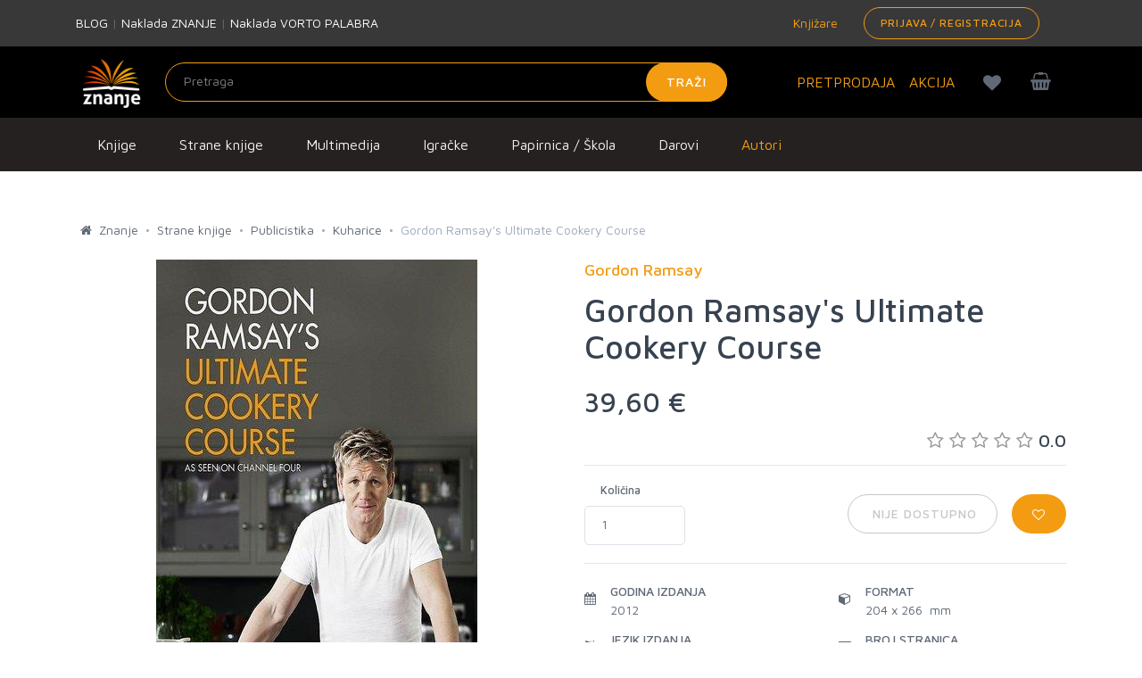

--- FILE ---
content_type: text/html; charset=utf-8
request_url: https://www.google.com/recaptcha/api2/anchor?ar=1&k=6LdUT3ooAAAAAFGUkWvjIv4imTFf82-Hrm0xfgj1&co=aHR0cHM6Ly96bmFuamUuaHI6NDQz&hl=en&v=N67nZn4AqZkNcbeMu4prBgzg&size=invisible&sa=submit&anchor-ms=20000&execute-ms=30000&cb=sbjby88dsvxy
body_size: 48925
content:
<!DOCTYPE HTML><html dir="ltr" lang="en"><head><meta http-equiv="Content-Type" content="text/html; charset=UTF-8">
<meta http-equiv="X-UA-Compatible" content="IE=edge">
<title>reCAPTCHA</title>
<style type="text/css">
/* cyrillic-ext */
@font-face {
  font-family: 'Roboto';
  font-style: normal;
  font-weight: 400;
  font-stretch: 100%;
  src: url(//fonts.gstatic.com/s/roboto/v48/KFO7CnqEu92Fr1ME7kSn66aGLdTylUAMa3GUBHMdazTgWw.woff2) format('woff2');
  unicode-range: U+0460-052F, U+1C80-1C8A, U+20B4, U+2DE0-2DFF, U+A640-A69F, U+FE2E-FE2F;
}
/* cyrillic */
@font-face {
  font-family: 'Roboto';
  font-style: normal;
  font-weight: 400;
  font-stretch: 100%;
  src: url(//fonts.gstatic.com/s/roboto/v48/KFO7CnqEu92Fr1ME7kSn66aGLdTylUAMa3iUBHMdazTgWw.woff2) format('woff2');
  unicode-range: U+0301, U+0400-045F, U+0490-0491, U+04B0-04B1, U+2116;
}
/* greek-ext */
@font-face {
  font-family: 'Roboto';
  font-style: normal;
  font-weight: 400;
  font-stretch: 100%;
  src: url(//fonts.gstatic.com/s/roboto/v48/KFO7CnqEu92Fr1ME7kSn66aGLdTylUAMa3CUBHMdazTgWw.woff2) format('woff2');
  unicode-range: U+1F00-1FFF;
}
/* greek */
@font-face {
  font-family: 'Roboto';
  font-style: normal;
  font-weight: 400;
  font-stretch: 100%;
  src: url(//fonts.gstatic.com/s/roboto/v48/KFO7CnqEu92Fr1ME7kSn66aGLdTylUAMa3-UBHMdazTgWw.woff2) format('woff2');
  unicode-range: U+0370-0377, U+037A-037F, U+0384-038A, U+038C, U+038E-03A1, U+03A3-03FF;
}
/* math */
@font-face {
  font-family: 'Roboto';
  font-style: normal;
  font-weight: 400;
  font-stretch: 100%;
  src: url(//fonts.gstatic.com/s/roboto/v48/KFO7CnqEu92Fr1ME7kSn66aGLdTylUAMawCUBHMdazTgWw.woff2) format('woff2');
  unicode-range: U+0302-0303, U+0305, U+0307-0308, U+0310, U+0312, U+0315, U+031A, U+0326-0327, U+032C, U+032F-0330, U+0332-0333, U+0338, U+033A, U+0346, U+034D, U+0391-03A1, U+03A3-03A9, U+03B1-03C9, U+03D1, U+03D5-03D6, U+03F0-03F1, U+03F4-03F5, U+2016-2017, U+2034-2038, U+203C, U+2040, U+2043, U+2047, U+2050, U+2057, U+205F, U+2070-2071, U+2074-208E, U+2090-209C, U+20D0-20DC, U+20E1, U+20E5-20EF, U+2100-2112, U+2114-2115, U+2117-2121, U+2123-214F, U+2190, U+2192, U+2194-21AE, U+21B0-21E5, U+21F1-21F2, U+21F4-2211, U+2213-2214, U+2216-22FF, U+2308-230B, U+2310, U+2319, U+231C-2321, U+2336-237A, U+237C, U+2395, U+239B-23B7, U+23D0, U+23DC-23E1, U+2474-2475, U+25AF, U+25B3, U+25B7, U+25BD, U+25C1, U+25CA, U+25CC, U+25FB, U+266D-266F, U+27C0-27FF, U+2900-2AFF, U+2B0E-2B11, U+2B30-2B4C, U+2BFE, U+3030, U+FF5B, U+FF5D, U+1D400-1D7FF, U+1EE00-1EEFF;
}
/* symbols */
@font-face {
  font-family: 'Roboto';
  font-style: normal;
  font-weight: 400;
  font-stretch: 100%;
  src: url(//fonts.gstatic.com/s/roboto/v48/KFO7CnqEu92Fr1ME7kSn66aGLdTylUAMaxKUBHMdazTgWw.woff2) format('woff2');
  unicode-range: U+0001-000C, U+000E-001F, U+007F-009F, U+20DD-20E0, U+20E2-20E4, U+2150-218F, U+2190, U+2192, U+2194-2199, U+21AF, U+21E6-21F0, U+21F3, U+2218-2219, U+2299, U+22C4-22C6, U+2300-243F, U+2440-244A, U+2460-24FF, U+25A0-27BF, U+2800-28FF, U+2921-2922, U+2981, U+29BF, U+29EB, U+2B00-2BFF, U+4DC0-4DFF, U+FFF9-FFFB, U+10140-1018E, U+10190-1019C, U+101A0, U+101D0-101FD, U+102E0-102FB, U+10E60-10E7E, U+1D2C0-1D2D3, U+1D2E0-1D37F, U+1F000-1F0FF, U+1F100-1F1AD, U+1F1E6-1F1FF, U+1F30D-1F30F, U+1F315, U+1F31C, U+1F31E, U+1F320-1F32C, U+1F336, U+1F378, U+1F37D, U+1F382, U+1F393-1F39F, U+1F3A7-1F3A8, U+1F3AC-1F3AF, U+1F3C2, U+1F3C4-1F3C6, U+1F3CA-1F3CE, U+1F3D4-1F3E0, U+1F3ED, U+1F3F1-1F3F3, U+1F3F5-1F3F7, U+1F408, U+1F415, U+1F41F, U+1F426, U+1F43F, U+1F441-1F442, U+1F444, U+1F446-1F449, U+1F44C-1F44E, U+1F453, U+1F46A, U+1F47D, U+1F4A3, U+1F4B0, U+1F4B3, U+1F4B9, U+1F4BB, U+1F4BF, U+1F4C8-1F4CB, U+1F4D6, U+1F4DA, U+1F4DF, U+1F4E3-1F4E6, U+1F4EA-1F4ED, U+1F4F7, U+1F4F9-1F4FB, U+1F4FD-1F4FE, U+1F503, U+1F507-1F50B, U+1F50D, U+1F512-1F513, U+1F53E-1F54A, U+1F54F-1F5FA, U+1F610, U+1F650-1F67F, U+1F687, U+1F68D, U+1F691, U+1F694, U+1F698, U+1F6AD, U+1F6B2, U+1F6B9-1F6BA, U+1F6BC, U+1F6C6-1F6CF, U+1F6D3-1F6D7, U+1F6E0-1F6EA, U+1F6F0-1F6F3, U+1F6F7-1F6FC, U+1F700-1F7FF, U+1F800-1F80B, U+1F810-1F847, U+1F850-1F859, U+1F860-1F887, U+1F890-1F8AD, U+1F8B0-1F8BB, U+1F8C0-1F8C1, U+1F900-1F90B, U+1F93B, U+1F946, U+1F984, U+1F996, U+1F9E9, U+1FA00-1FA6F, U+1FA70-1FA7C, U+1FA80-1FA89, U+1FA8F-1FAC6, U+1FACE-1FADC, U+1FADF-1FAE9, U+1FAF0-1FAF8, U+1FB00-1FBFF;
}
/* vietnamese */
@font-face {
  font-family: 'Roboto';
  font-style: normal;
  font-weight: 400;
  font-stretch: 100%;
  src: url(//fonts.gstatic.com/s/roboto/v48/KFO7CnqEu92Fr1ME7kSn66aGLdTylUAMa3OUBHMdazTgWw.woff2) format('woff2');
  unicode-range: U+0102-0103, U+0110-0111, U+0128-0129, U+0168-0169, U+01A0-01A1, U+01AF-01B0, U+0300-0301, U+0303-0304, U+0308-0309, U+0323, U+0329, U+1EA0-1EF9, U+20AB;
}
/* latin-ext */
@font-face {
  font-family: 'Roboto';
  font-style: normal;
  font-weight: 400;
  font-stretch: 100%;
  src: url(//fonts.gstatic.com/s/roboto/v48/KFO7CnqEu92Fr1ME7kSn66aGLdTylUAMa3KUBHMdazTgWw.woff2) format('woff2');
  unicode-range: U+0100-02BA, U+02BD-02C5, U+02C7-02CC, U+02CE-02D7, U+02DD-02FF, U+0304, U+0308, U+0329, U+1D00-1DBF, U+1E00-1E9F, U+1EF2-1EFF, U+2020, U+20A0-20AB, U+20AD-20C0, U+2113, U+2C60-2C7F, U+A720-A7FF;
}
/* latin */
@font-face {
  font-family: 'Roboto';
  font-style: normal;
  font-weight: 400;
  font-stretch: 100%;
  src: url(//fonts.gstatic.com/s/roboto/v48/KFO7CnqEu92Fr1ME7kSn66aGLdTylUAMa3yUBHMdazQ.woff2) format('woff2');
  unicode-range: U+0000-00FF, U+0131, U+0152-0153, U+02BB-02BC, U+02C6, U+02DA, U+02DC, U+0304, U+0308, U+0329, U+2000-206F, U+20AC, U+2122, U+2191, U+2193, U+2212, U+2215, U+FEFF, U+FFFD;
}
/* cyrillic-ext */
@font-face {
  font-family: 'Roboto';
  font-style: normal;
  font-weight: 500;
  font-stretch: 100%;
  src: url(//fonts.gstatic.com/s/roboto/v48/KFO7CnqEu92Fr1ME7kSn66aGLdTylUAMa3GUBHMdazTgWw.woff2) format('woff2');
  unicode-range: U+0460-052F, U+1C80-1C8A, U+20B4, U+2DE0-2DFF, U+A640-A69F, U+FE2E-FE2F;
}
/* cyrillic */
@font-face {
  font-family: 'Roboto';
  font-style: normal;
  font-weight: 500;
  font-stretch: 100%;
  src: url(//fonts.gstatic.com/s/roboto/v48/KFO7CnqEu92Fr1ME7kSn66aGLdTylUAMa3iUBHMdazTgWw.woff2) format('woff2');
  unicode-range: U+0301, U+0400-045F, U+0490-0491, U+04B0-04B1, U+2116;
}
/* greek-ext */
@font-face {
  font-family: 'Roboto';
  font-style: normal;
  font-weight: 500;
  font-stretch: 100%;
  src: url(//fonts.gstatic.com/s/roboto/v48/KFO7CnqEu92Fr1ME7kSn66aGLdTylUAMa3CUBHMdazTgWw.woff2) format('woff2');
  unicode-range: U+1F00-1FFF;
}
/* greek */
@font-face {
  font-family: 'Roboto';
  font-style: normal;
  font-weight: 500;
  font-stretch: 100%;
  src: url(//fonts.gstatic.com/s/roboto/v48/KFO7CnqEu92Fr1ME7kSn66aGLdTylUAMa3-UBHMdazTgWw.woff2) format('woff2');
  unicode-range: U+0370-0377, U+037A-037F, U+0384-038A, U+038C, U+038E-03A1, U+03A3-03FF;
}
/* math */
@font-face {
  font-family: 'Roboto';
  font-style: normal;
  font-weight: 500;
  font-stretch: 100%;
  src: url(//fonts.gstatic.com/s/roboto/v48/KFO7CnqEu92Fr1ME7kSn66aGLdTylUAMawCUBHMdazTgWw.woff2) format('woff2');
  unicode-range: U+0302-0303, U+0305, U+0307-0308, U+0310, U+0312, U+0315, U+031A, U+0326-0327, U+032C, U+032F-0330, U+0332-0333, U+0338, U+033A, U+0346, U+034D, U+0391-03A1, U+03A3-03A9, U+03B1-03C9, U+03D1, U+03D5-03D6, U+03F0-03F1, U+03F4-03F5, U+2016-2017, U+2034-2038, U+203C, U+2040, U+2043, U+2047, U+2050, U+2057, U+205F, U+2070-2071, U+2074-208E, U+2090-209C, U+20D0-20DC, U+20E1, U+20E5-20EF, U+2100-2112, U+2114-2115, U+2117-2121, U+2123-214F, U+2190, U+2192, U+2194-21AE, U+21B0-21E5, U+21F1-21F2, U+21F4-2211, U+2213-2214, U+2216-22FF, U+2308-230B, U+2310, U+2319, U+231C-2321, U+2336-237A, U+237C, U+2395, U+239B-23B7, U+23D0, U+23DC-23E1, U+2474-2475, U+25AF, U+25B3, U+25B7, U+25BD, U+25C1, U+25CA, U+25CC, U+25FB, U+266D-266F, U+27C0-27FF, U+2900-2AFF, U+2B0E-2B11, U+2B30-2B4C, U+2BFE, U+3030, U+FF5B, U+FF5D, U+1D400-1D7FF, U+1EE00-1EEFF;
}
/* symbols */
@font-face {
  font-family: 'Roboto';
  font-style: normal;
  font-weight: 500;
  font-stretch: 100%;
  src: url(//fonts.gstatic.com/s/roboto/v48/KFO7CnqEu92Fr1ME7kSn66aGLdTylUAMaxKUBHMdazTgWw.woff2) format('woff2');
  unicode-range: U+0001-000C, U+000E-001F, U+007F-009F, U+20DD-20E0, U+20E2-20E4, U+2150-218F, U+2190, U+2192, U+2194-2199, U+21AF, U+21E6-21F0, U+21F3, U+2218-2219, U+2299, U+22C4-22C6, U+2300-243F, U+2440-244A, U+2460-24FF, U+25A0-27BF, U+2800-28FF, U+2921-2922, U+2981, U+29BF, U+29EB, U+2B00-2BFF, U+4DC0-4DFF, U+FFF9-FFFB, U+10140-1018E, U+10190-1019C, U+101A0, U+101D0-101FD, U+102E0-102FB, U+10E60-10E7E, U+1D2C0-1D2D3, U+1D2E0-1D37F, U+1F000-1F0FF, U+1F100-1F1AD, U+1F1E6-1F1FF, U+1F30D-1F30F, U+1F315, U+1F31C, U+1F31E, U+1F320-1F32C, U+1F336, U+1F378, U+1F37D, U+1F382, U+1F393-1F39F, U+1F3A7-1F3A8, U+1F3AC-1F3AF, U+1F3C2, U+1F3C4-1F3C6, U+1F3CA-1F3CE, U+1F3D4-1F3E0, U+1F3ED, U+1F3F1-1F3F3, U+1F3F5-1F3F7, U+1F408, U+1F415, U+1F41F, U+1F426, U+1F43F, U+1F441-1F442, U+1F444, U+1F446-1F449, U+1F44C-1F44E, U+1F453, U+1F46A, U+1F47D, U+1F4A3, U+1F4B0, U+1F4B3, U+1F4B9, U+1F4BB, U+1F4BF, U+1F4C8-1F4CB, U+1F4D6, U+1F4DA, U+1F4DF, U+1F4E3-1F4E6, U+1F4EA-1F4ED, U+1F4F7, U+1F4F9-1F4FB, U+1F4FD-1F4FE, U+1F503, U+1F507-1F50B, U+1F50D, U+1F512-1F513, U+1F53E-1F54A, U+1F54F-1F5FA, U+1F610, U+1F650-1F67F, U+1F687, U+1F68D, U+1F691, U+1F694, U+1F698, U+1F6AD, U+1F6B2, U+1F6B9-1F6BA, U+1F6BC, U+1F6C6-1F6CF, U+1F6D3-1F6D7, U+1F6E0-1F6EA, U+1F6F0-1F6F3, U+1F6F7-1F6FC, U+1F700-1F7FF, U+1F800-1F80B, U+1F810-1F847, U+1F850-1F859, U+1F860-1F887, U+1F890-1F8AD, U+1F8B0-1F8BB, U+1F8C0-1F8C1, U+1F900-1F90B, U+1F93B, U+1F946, U+1F984, U+1F996, U+1F9E9, U+1FA00-1FA6F, U+1FA70-1FA7C, U+1FA80-1FA89, U+1FA8F-1FAC6, U+1FACE-1FADC, U+1FADF-1FAE9, U+1FAF0-1FAF8, U+1FB00-1FBFF;
}
/* vietnamese */
@font-face {
  font-family: 'Roboto';
  font-style: normal;
  font-weight: 500;
  font-stretch: 100%;
  src: url(//fonts.gstatic.com/s/roboto/v48/KFO7CnqEu92Fr1ME7kSn66aGLdTylUAMa3OUBHMdazTgWw.woff2) format('woff2');
  unicode-range: U+0102-0103, U+0110-0111, U+0128-0129, U+0168-0169, U+01A0-01A1, U+01AF-01B0, U+0300-0301, U+0303-0304, U+0308-0309, U+0323, U+0329, U+1EA0-1EF9, U+20AB;
}
/* latin-ext */
@font-face {
  font-family: 'Roboto';
  font-style: normal;
  font-weight: 500;
  font-stretch: 100%;
  src: url(//fonts.gstatic.com/s/roboto/v48/KFO7CnqEu92Fr1ME7kSn66aGLdTylUAMa3KUBHMdazTgWw.woff2) format('woff2');
  unicode-range: U+0100-02BA, U+02BD-02C5, U+02C7-02CC, U+02CE-02D7, U+02DD-02FF, U+0304, U+0308, U+0329, U+1D00-1DBF, U+1E00-1E9F, U+1EF2-1EFF, U+2020, U+20A0-20AB, U+20AD-20C0, U+2113, U+2C60-2C7F, U+A720-A7FF;
}
/* latin */
@font-face {
  font-family: 'Roboto';
  font-style: normal;
  font-weight: 500;
  font-stretch: 100%;
  src: url(//fonts.gstatic.com/s/roboto/v48/KFO7CnqEu92Fr1ME7kSn66aGLdTylUAMa3yUBHMdazQ.woff2) format('woff2');
  unicode-range: U+0000-00FF, U+0131, U+0152-0153, U+02BB-02BC, U+02C6, U+02DA, U+02DC, U+0304, U+0308, U+0329, U+2000-206F, U+20AC, U+2122, U+2191, U+2193, U+2212, U+2215, U+FEFF, U+FFFD;
}
/* cyrillic-ext */
@font-face {
  font-family: 'Roboto';
  font-style: normal;
  font-weight: 900;
  font-stretch: 100%;
  src: url(//fonts.gstatic.com/s/roboto/v48/KFO7CnqEu92Fr1ME7kSn66aGLdTylUAMa3GUBHMdazTgWw.woff2) format('woff2');
  unicode-range: U+0460-052F, U+1C80-1C8A, U+20B4, U+2DE0-2DFF, U+A640-A69F, U+FE2E-FE2F;
}
/* cyrillic */
@font-face {
  font-family: 'Roboto';
  font-style: normal;
  font-weight: 900;
  font-stretch: 100%;
  src: url(//fonts.gstatic.com/s/roboto/v48/KFO7CnqEu92Fr1ME7kSn66aGLdTylUAMa3iUBHMdazTgWw.woff2) format('woff2');
  unicode-range: U+0301, U+0400-045F, U+0490-0491, U+04B0-04B1, U+2116;
}
/* greek-ext */
@font-face {
  font-family: 'Roboto';
  font-style: normal;
  font-weight: 900;
  font-stretch: 100%;
  src: url(//fonts.gstatic.com/s/roboto/v48/KFO7CnqEu92Fr1ME7kSn66aGLdTylUAMa3CUBHMdazTgWw.woff2) format('woff2');
  unicode-range: U+1F00-1FFF;
}
/* greek */
@font-face {
  font-family: 'Roboto';
  font-style: normal;
  font-weight: 900;
  font-stretch: 100%;
  src: url(//fonts.gstatic.com/s/roboto/v48/KFO7CnqEu92Fr1ME7kSn66aGLdTylUAMa3-UBHMdazTgWw.woff2) format('woff2');
  unicode-range: U+0370-0377, U+037A-037F, U+0384-038A, U+038C, U+038E-03A1, U+03A3-03FF;
}
/* math */
@font-face {
  font-family: 'Roboto';
  font-style: normal;
  font-weight: 900;
  font-stretch: 100%;
  src: url(//fonts.gstatic.com/s/roboto/v48/KFO7CnqEu92Fr1ME7kSn66aGLdTylUAMawCUBHMdazTgWw.woff2) format('woff2');
  unicode-range: U+0302-0303, U+0305, U+0307-0308, U+0310, U+0312, U+0315, U+031A, U+0326-0327, U+032C, U+032F-0330, U+0332-0333, U+0338, U+033A, U+0346, U+034D, U+0391-03A1, U+03A3-03A9, U+03B1-03C9, U+03D1, U+03D5-03D6, U+03F0-03F1, U+03F4-03F5, U+2016-2017, U+2034-2038, U+203C, U+2040, U+2043, U+2047, U+2050, U+2057, U+205F, U+2070-2071, U+2074-208E, U+2090-209C, U+20D0-20DC, U+20E1, U+20E5-20EF, U+2100-2112, U+2114-2115, U+2117-2121, U+2123-214F, U+2190, U+2192, U+2194-21AE, U+21B0-21E5, U+21F1-21F2, U+21F4-2211, U+2213-2214, U+2216-22FF, U+2308-230B, U+2310, U+2319, U+231C-2321, U+2336-237A, U+237C, U+2395, U+239B-23B7, U+23D0, U+23DC-23E1, U+2474-2475, U+25AF, U+25B3, U+25B7, U+25BD, U+25C1, U+25CA, U+25CC, U+25FB, U+266D-266F, U+27C0-27FF, U+2900-2AFF, U+2B0E-2B11, U+2B30-2B4C, U+2BFE, U+3030, U+FF5B, U+FF5D, U+1D400-1D7FF, U+1EE00-1EEFF;
}
/* symbols */
@font-face {
  font-family: 'Roboto';
  font-style: normal;
  font-weight: 900;
  font-stretch: 100%;
  src: url(//fonts.gstatic.com/s/roboto/v48/KFO7CnqEu92Fr1ME7kSn66aGLdTylUAMaxKUBHMdazTgWw.woff2) format('woff2');
  unicode-range: U+0001-000C, U+000E-001F, U+007F-009F, U+20DD-20E0, U+20E2-20E4, U+2150-218F, U+2190, U+2192, U+2194-2199, U+21AF, U+21E6-21F0, U+21F3, U+2218-2219, U+2299, U+22C4-22C6, U+2300-243F, U+2440-244A, U+2460-24FF, U+25A0-27BF, U+2800-28FF, U+2921-2922, U+2981, U+29BF, U+29EB, U+2B00-2BFF, U+4DC0-4DFF, U+FFF9-FFFB, U+10140-1018E, U+10190-1019C, U+101A0, U+101D0-101FD, U+102E0-102FB, U+10E60-10E7E, U+1D2C0-1D2D3, U+1D2E0-1D37F, U+1F000-1F0FF, U+1F100-1F1AD, U+1F1E6-1F1FF, U+1F30D-1F30F, U+1F315, U+1F31C, U+1F31E, U+1F320-1F32C, U+1F336, U+1F378, U+1F37D, U+1F382, U+1F393-1F39F, U+1F3A7-1F3A8, U+1F3AC-1F3AF, U+1F3C2, U+1F3C4-1F3C6, U+1F3CA-1F3CE, U+1F3D4-1F3E0, U+1F3ED, U+1F3F1-1F3F3, U+1F3F5-1F3F7, U+1F408, U+1F415, U+1F41F, U+1F426, U+1F43F, U+1F441-1F442, U+1F444, U+1F446-1F449, U+1F44C-1F44E, U+1F453, U+1F46A, U+1F47D, U+1F4A3, U+1F4B0, U+1F4B3, U+1F4B9, U+1F4BB, U+1F4BF, U+1F4C8-1F4CB, U+1F4D6, U+1F4DA, U+1F4DF, U+1F4E3-1F4E6, U+1F4EA-1F4ED, U+1F4F7, U+1F4F9-1F4FB, U+1F4FD-1F4FE, U+1F503, U+1F507-1F50B, U+1F50D, U+1F512-1F513, U+1F53E-1F54A, U+1F54F-1F5FA, U+1F610, U+1F650-1F67F, U+1F687, U+1F68D, U+1F691, U+1F694, U+1F698, U+1F6AD, U+1F6B2, U+1F6B9-1F6BA, U+1F6BC, U+1F6C6-1F6CF, U+1F6D3-1F6D7, U+1F6E0-1F6EA, U+1F6F0-1F6F3, U+1F6F7-1F6FC, U+1F700-1F7FF, U+1F800-1F80B, U+1F810-1F847, U+1F850-1F859, U+1F860-1F887, U+1F890-1F8AD, U+1F8B0-1F8BB, U+1F8C0-1F8C1, U+1F900-1F90B, U+1F93B, U+1F946, U+1F984, U+1F996, U+1F9E9, U+1FA00-1FA6F, U+1FA70-1FA7C, U+1FA80-1FA89, U+1FA8F-1FAC6, U+1FACE-1FADC, U+1FADF-1FAE9, U+1FAF0-1FAF8, U+1FB00-1FBFF;
}
/* vietnamese */
@font-face {
  font-family: 'Roboto';
  font-style: normal;
  font-weight: 900;
  font-stretch: 100%;
  src: url(//fonts.gstatic.com/s/roboto/v48/KFO7CnqEu92Fr1ME7kSn66aGLdTylUAMa3OUBHMdazTgWw.woff2) format('woff2');
  unicode-range: U+0102-0103, U+0110-0111, U+0128-0129, U+0168-0169, U+01A0-01A1, U+01AF-01B0, U+0300-0301, U+0303-0304, U+0308-0309, U+0323, U+0329, U+1EA0-1EF9, U+20AB;
}
/* latin-ext */
@font-face {
  font-family: 'Roboto';
  font-style: normal;
  font-weight: 900;
  font-stretch: 100%;
  src: url(//fonts.gstatic.com/s/roboto/v48/KFO7CnqEu92Fr1ME7kSn66aGLdTylUAMa3KUBHMdazTgWw.woff2) format('woff2');
  unicode-range: U+0100-02BA, U+02BD-02C5, U+02C7-02CC, U+02CE-02D7, U+02DD-02FF, U+0304, U+0308, U+0329, U+1D00-1DBF, U+1E00-1E9F, U+1EF2-1EFF, U+2020, U+20A0-20AB, U+20AD-20C0, U+2113, U+2C60-2C7F, U+A720-A7FF;
}
/* latin */
@font-face {
  font-family: 'Roboto';
  font-style: normal;
  font-weight: 900;
  font-stretch: 100%;
  src: url(//fonts.gstatic.com/s/roboto/v48/KFO7CnqEu92Fr1ME7kSn66aGLdTylUAMa3yUBHMdazQ.woff2) format('woff2');
  unicode-range: U+0000-00FF, U+0131, U+0152-0153, U+02BB-02BC, U+02C6, U+02DA, U+02DC, U+0304, U+0308, U+0329, U+2000-206F, U+20AC, U+2122, U+2191, U+2193, U+2212, U+2215, U+FEFF, U+FFFD;
}

</style>
<link rel="stylesheet" type="text/css" href="https://www.gstatic.com/recaptcha/releases/N67nZn4AqZkNcbeMu4prBgzg/styles__ltr.css">
<script nonce="D2m-1-ZZR_sH85r1Eew6qQ" type="text/javascript">window['__recaptcha_api'] = 'https://www.google.com/recaptcha/api2/';</script>
<script type="text/javascript" src="https://www.gstatic.com/recaptcha/releases/N67nZn4AqZkNcbeMu4prBgzg/recaptcha__en.js" nonce="D2m-1-ZZR_sH85r1Eew6qQ">
      
    </script></head>
<body><div id="rc-anchor-alert" class="rc-anchor-alert"></div>
<input type="hidden" id="recaptcha-token" value="[base64]">
<script type="text/javascript" nonce="D2m-1-ZZR_sH85r1Eew6qQ">
      recaptcha.anchor.Main.init("[\x22ainput\x22,[\x22bgdata\x22,\x22\x22,\[base64]/[base64]/[base64]/ZyhXLGgpOnEoW04sMjEsbF0sVywwKSxoKSxmYWxzZSxmYWxzZSl9Y2F0Y2goayl7RygzNTgsVyk/[base64]/[base64]/[base64]/[base64]/[base64]/[base64]/[base64]/bmV3IEJbT10oRFswXSk6dz09Mj9uZXcgQltPXShEWzBdLERbMV0pOnc9PTM/bmV3IEJbT10oRFswXSxEWzFdLERbMl0pOnc9PTQ/[base64]/[base64]/[base64]/[base64]/[base64]\\u003d\x22,\[base64]\\u003d\\u003d\x22,\[base64]/[base64]/[base64]/CnWQyaw5WDxfDnMOQw6jDh8K+w7pKbMOARXF9wpzDthFww4vDr8K7GRDDusKqwoIkCkPCpSlvw6gmwrjCiEo+f8ONfkxnw54cBMKNwr8Ywo19W8OAf8ORw65nAzTDtEPCucKGA8KYGMKyGMKFw5vCq8KCwoAww6fDiV4Hw7/DjAvCuWBNw7EfHsKVHi/[base64]/[base64]/DisKhw6bCucOsO2dXwrUfwrfCmsK8wqAuJMKGMXXDg8OawoTCjcOvwoLCtRPDhh/Cn8Ohw67DgsOjwq4owo5oH8O/wpc/wrwJWsO0w6ZAdsK4w65vUcKzwqhNw41sw6HCvCHDsyvCvV3DpsOPH8Kiw6duw6PDrcOwAcOoFT1ZU8KoYU9BRcOSDsKmfsKjGMO0wqXDhVfDhMKGwofCjgfDpyZULx7CiAo/w49Gw4MVwq3DlgrDgBLDvcK0TMOOwpwXwojDrsKXw7bDjUBgTcKfMcK7w4DCo8OkCRUyHkDCuUY4wqXDjE9qw5LCjGbCnFF6w7M/EXLCiMO8wrxwwqzDl1ZRKsKzNsK/NsKAXSh3NsKpUMOqw4R1aB3Ck1jCr8OaWmhxDzd+wrY1H8Kyw5NPw7nCp0dpw7fDjgbDgsOJw4XDil7Doh/DiERnwrTCs283WMKLeFTDljLDq8K3w587DwZzw4sSPsOqTsKSG0o9MRXCvGPCgsOAKMOIM8KTfE/CksKqTcOTaVzCu1LCn8KIB8ODwrTDohMLShcfwq/DjcKCw6bDhsOMwpzCvcKIYT9SwrXCuSLDlcOow6lyEGLDvsKUaAA4wpPDlsOnwpsiw7fCoW4gwohSw7RsYVfClw04w67Ch8OpK8O5wpNxEAczOhfDtcOAIF/CnMKsQmxBwp7CoVhqw4/CgMOiDcOSwo/DsMOKD2EODsK0wrcLbsKWNGcpYsOiw7vCjcOAw7LCvsKoKsKvwr8pBsKnw4/ClRfCtMO7YGrDjQscwqYhwqbCs8O4wqlJQ2fDlsKDCBdVL39tw4HDsm12w4fCg8OdUMOdO1how5I6EcK4w6vCvsOewrXCgcOFFVt3JHNDA1cQwr/DuntyfcOewrAQwolHFMOXFMKjGMKpw7jDlsKGc8OxwofCkcKFw4w2w6EXw4Q4a8KpSABBwpPDpsOzwobCnsOuwpTDuV7Cg3/DssOawpd+wrjCqcKbdsKcwo5RQ8O9w5HCmCUUK8KOwoYAw5cvwpfDmcKhwoldOcKKeMKDwqvDlA3ClW/DuFpwaTQKIV7CosKDNsO6DUxeFGXDrhVTJQ89w58VU1nDjCo4HSrCgwdOwrJ0wq9VPcOlQcOawqHDssOff8KTw5UfLy4wR8KfwpXDocOEwp5vw7Exw5zCv8KhbcO0wropb8Kewo4qw5/ChMOGw71sDMK+K8OVRMOKw7d3w49Aw4p1w6TCrSs9w5TCjcKow5lgA8KvBRrCr8K/cS/CoEvDu8ObwrLDlHMxw5TCl8OzXMOQS8O+wrQAblFAw63DvcObwpYza2HDscKhwrjCs10bw7LDg8O8UH/[base64]/[base64]/Dq8KoVk4YVsOiwpsPw5odw74YICkRdzESJcOSbMKNwp7Ci8KBwpzCj1/Dk8OhN8KfLsK+GcKjw6zDhsOMw7LCozvChC4/ZmduUUjDgcOHWsONDcKNO8Ogwqw9LkdbWnHCoAbCqk4Pwq/DmHhTV8KPwrrDkMKqwrdHw6BBwo7DgcKUwpbCm8OgdcK9w5HDlsOYwpIcairCtsKMw7PCh8O+c2TCs8O3woDDkMKmDyXDjz97woV/P8KkwrnDuQRrw6E6VMOIIWc4YE96wqzDuE0wAcOndcKTYkgSTCBpOMOZw6LCrMK/dsKuBTxrDVHCryUMTD7DsMKVwoPCuxvCq1nDt8KJwrLCiSfCmATCoMOtSMKRZcObw5vCjMOgPMONbMOww6HDgDXCjVbCt2Eaw7LCssOVKQR7wq3CkBBswrwOw6t2woUsLnZ1woMUw4RjbWAVfE3DhTfDoMOqT2RYwrkZU1bCgXE2Q8KuF8Oyw6/DvwfClsKJwobCjcOXV8O/ZRvCnhhgw6zCnnnDgsOBw6c1wqfDuMKhGifDqAgawoPDsgZEYA/DsMOGw5gaw4/DuBtCZsK3w7trwpPDvMKyw7rDuVk5w5XDqcKQwo9yw6pcIsK5w6jCh8KDYcKOUMK2w73CgcOjw70Ew7/[base64]/DqilYf1nDhMKFw5/DlcOaSMOPw6XCtwspw7hoXXgLAVvDj8OkXcKMw6RGw4zCsgjDt1LDgmp8Q8KOY10CdANmd8KndsOMw5zCpXjCncKAw4YcwoPDtgDCisKIQsOBGcOVcnxeeDwFw79rc33CtcKUZGYtwpfDnHxadsOwcVTCli/DjWcLCsOpMSDDssODwpbCulEowpTDjyZZEcOlJFUPZHzCmcOxwrNwJm/DmcKywo3DhsKHwqc7w5bDh8O1w7nCjljDsMK9w5jDvxjCuMKtw6HDo8OWMG3Dj8KUSsOmwoY1G8KoKMOOSsOTAkgSwpAQW8OrMFbDqkDDulfCkMODTwrCmX7Cr8ODwo3Dn2DCnMOmwrc2GX8jwrRVw7gcwqjCtcKCTcO9DsK6OjXCmcKCSMKcYxVUw4/DlMKjwrnDhsK/w7bDgcOvw6VUwp7Ct8OhTcOscMOSw5ZVwqEVwrElEknDncONT8OEw5cTw79OwpE5ewEawo0Zw71bVMOjGEYdwpPDpcOMwq/Dp8KBQ1/DggnDoXzDhhnCg8OWC8OeCFLDpcKAXsOcw6tGC33DsH7DmkTCjjYsw7bCqiwewrTCr8K2wqxcw7hoLV7DjsKXwpslLF8BcMKDwoPDnMKdFcO7N8KbwqUUK8O6w6bDsMKPLBRow4vCryVCQxE6w4vCuMOMHsODSQ/ClHlNwq5pFGnCi8OywoxJVhhlK8Ouwpg5JcKNIMKowqZtw5Z1WCTCnnhzwq7ChsKTOUMbw5g6w7I2QsK1wqDCpGvCmMKdScO0wqvDszpNLx3Ck8KywrTCvWfDrGggw5F6NXXCoMO8wpAhZMO/LcKmJW9Mw4jDgV0Qw6RtRFzDu8O5KDJkwrRJw4bCl8OFw64zwrPCpsO6RcO/[base64]/CnMOUw4XDqsKQwrITwrRuOA8vw5I4VCg6wrHCocOTb8K3w6/CmcOIw7JWOsK2TBNfw68TGsKYw6snw5BBYMKywrJaw5oPwqnCvcOjIF7Dtx3CoMO5w5LCuVhgI8O8w7/DrRUPUlTDmnE1w4wWD8K1w4lqXH/[base64]/DosKrwpU8GcOqw6xxbEbDtGp9ZMK5w5tQwqPCjcO1wqLDrMOjJyzDpcOjwq3CsB3Dl8KhO8K1w7DClcKEwpbDty4Ef8KQMnZ+w55/[base64]/[base64]/CisOhw5/DoExjGMKTdcKVA0TCh2ISwqIVwohYYsOpwrHDnw/CjkovQMK2SMKmwpIjFmgXDSQrDMKVwoDCiyzDj8KuwpbCih8EOA8cRxhdwqENw4zCnXh0wonCuB3CplTCu8KZCsOiDMK9wq5Yax/DuMKtI07Cj8KDwrjCjSrCsn0awp/DvxkqwoHCvynDiMKYwpFNwpDDksKDw5Nuwq5TwoB7w6hqC8KSEMKAZX7Dv8K8EXksZcK/[base64]/[base64]/WFzDlcK4FsOcScOQaitzw7J5KMKMHj1AwqEOw5scw67DkcOBwp0rMxLDnsKMw6zDtSBaDXkCb8OPHj7DpcOGwqd6Z8KUVWcQGMOVC8OCwpkZMj8uXsOMHUHCrQ/Dm8Kmw4/[base64]/DiElFanHDh8KnIcOwwrQtPmogTsKTVcKcwoIPecKYw5LDsU4WPA/[base64]/[base64]/CoMO6Q8KWwrPDo8KmQVLDiMKiAgzCmMKiw6vDnsOFwqYpW8KjwqgvJxbChzHDs2LCp8ONYcKhIcOFdFFYwr3DsxZywozCmyFSRMKYw58yBkgTwobDkcO/MsK0MTIRcnHClMKow71Jw7vDqTfCo1nCggXDl29Kwo/Cs8Kpw5kAfMO3w5vCosOHw7wqVcOtwpLDusKJE8OXIcOdwqBBID8bwp/[base64]/YMKsacKgScOKwpk/ScKEw7w7NsKDU8KcUgUkw6fCgsOoZcOFc2JAYsOqOsOzwrjDoBE8ZDBiw7dywoHCosKCw6kCUcOhNMOFwrFow7DCrMOBwrokacOVW8O9KlrCmcKBw5gyw4t7M0Z9UcKxwrkxw7EowpgoQcKvwpILwo5GP8OXIsOmw7tawpjChnLCgcK/w5DDr8OwMEsle8OdWCrCv8KWwqBowrPChsOvS8KZwozDrMKQwr8nZMKnw7AOfzzDmRsOXcKtw6nDrsK2w55zcyLDqTXDocKeAH7DqW1vbsKXf37DicKeDMKDOcONw7VlGcOKwobCrsODwp/[base64]/CrjPCp8OkwrcJwoUnU2hjRcKOw7ApLXAJwprCnCt4w4jDpcOdKR5rwpVkw5vDmsOIRcO6wrTDhTxbwp7Dk8KkCjfCscOrw5vClx5cB0ZcwoNWCsKkCRHCoD3Cs8O/[base64]/CsDLCg8Ksw7XCjcOFOMO8VBQMZ8KDEH4qwrNjw7XDhTprwopGw5EVZR/Dk8K1wqM8O8KBw4/[base64]/DqsKmRMKUw6hKw67DmsO/HBFgYsOnw7vCi8KAUgojCMOvwpR5wqXDg0nCh8Ohwp58VcKNPsKgHsKmw63Ct8OFXy16w4kuw4YtwrDConbCoMKiPsOiw5XDlQsjwoV8woZxwrVcwqXDuHLCvHbDu18Bw7/[base64]/CgmlcKQHChx/DoDhfwo41w6nDsh8qFMOVC8Orf8Olw57CjFwnN1nDl8K2w4caw6F6wo/Cr8Kiw4ZCc0t1J8KVSsKZwp1bw61GwokkcMKzwo9Zw7VXw5gCw6TDvsKTPsOiXAtVw4PCr8KXNMOHOBzCj8Odw6XDoMKcwr40RsK/wqvCoGTDssK2w5/DvMOYT8OUwoXCkMK4BcOvwpfDv8OhNsOqwoxiD8KMwq/Ck8KuXcOlEsOpKDDDsD8+w5ptw6fCrcK6RMKGw6nCqQtYw77DuMOqw48SemjCtMOYecOrw7XCmE/DrER7wp9xwqoYw6g8eDXDkSZWwrrCp8OSTMKEJTPClsKMwp1qw7TDh3AYwqh8AFXConfCgWVAw54Xw69bw7xof2XCjMK/w6sMYxx6cFcee2xwa8OIdh0Mw4J3w5jCrMOvwpZMDm16w4E2JWRfwqPDpcKsBWTClRNcJMK8DVZ7fcOjw7rDvcOgwqktW8KdanAWNMKmJcOuwqg8bMKFaWvCgcK7w6fDisKkPMKqFgDDr8O1w7/CnzrCosKYw59uwplRwqfDncOMw481LGwXRsOQwo15w6vCtVA5woB/[base64]/I8OQw7HDi8KwCMKdw7lgJHfCs3/Dow3CvsOhw7t4Ak/CpDfCokRSwqRfw6tzw6tfYklAwrc/F8Ojw5JBwoxfGxvCt8O8w7XDo8OfwoQSeAbChwEuBMOvXMOxw7ADwqzCt8OiNMOew7rCtlPDlyzCiBTCkXPDqMK2KnjDrhRvJVvCmcOuwpDDmMKUwqbCksOzw4DDmwMDZX9Ewq3Crj9WZUwDAgI/fcOGwozChkI5wpfDsG5ZwpJSF8KbRcOYw7bCo8O5QhfCvsK6DkcSwpjDlMOMAn0bw4BKXsO1wonDu8OMwrkww7dHw6rCscKsMMOcDVkeFMOKwrAWwq3CssO4bcOnwr3DqmTDjMK0UMKEbsK0w69dw7DDpxJSw6/DvsONw5HDjHHCjsOBTcKpREFoMxUzQAR/w61YfsKRDsO3w4vDosOvw6DDvTHDiMKeEUzCig3Cp8OMwrJBOR0+wohUw59mw5PCk8Oaw5zCucOKdcOMASZFw5QGw6UJwpoxwqzCncO1U0/CvcOWOk/[base64]/[base64]/DvwDDtzpkIcKPMhrCsMOrY2IeJsO9wpvDp8OAKBJ/wqrDpkTDhMK1wobDksKlw7Azw7XCsDo6wqljwppSw6sFWBDDtMKVwos4wpVpOWIuw7w8GcOOw63DsTpAI8KJVMK5DsKUw5nCjcOPO8K0DsKHw6jCoTLDglDCuDnCkcKpwqPCqMKgJ1XDqFtBfcObwrLCj0pCWCVLYiNoRcOlwoZ5LgFBLlB/wo4Sw5RUwoVWEsKowr0DD8ONwr8jwrbDqMOBNXsnBhrCuAdHwqfCs8KKEToPwqopF8ODw4TCk2bDvSJ3w4oPC8KlIcKILnPDhiTDjcOFwpXDiMKbZAQMQmxww7EYw4cDw5fDucOHBRfCo8Kgw5NxNRlzw7Ydw5/CkMO3wqUpP8OAwrDDohLDpnRbCsOiwqJJIcKGfRLDpcKFwrR1wqTCkcKCRxHDnMOIwqsDw4ciw6TDgwICXMKwEx5SQHjCvsKyFx0nwrzDvcKFOMOIw7TCrCgZNcK4fsObw4/CmnUAfE7CizJhXsK5OcKcw4h/AybCocOOFRtvexwzWmRdCcOrJTzDujLDt1o8wpvDklV5w6BYwr/CqGjDjTVTK2PDvsOSbGXCj10Tw43CixLCncKAdcKtFllxw5bDkBHCpU98w6TCksOdG8KQAsOBwq/CvMODYGEeFAbCjMOBIRnDjcOBCcKoXcK4dwPCnwMkwqbDnHzCuGDDoWcFwqvDqsOHwpjDpEILHcO2w48JFS45w5R/w44iLsO4w50Wwp4TF3F5wotmZcKGw73Dh8Ocw7UPDcOUw7vDr8O+wpJ+FxHCscO4acKfVBnDuQ0+w7nDuxPCtSp2wrLCj8OFEcOUW37CtMKlwpBBNMOPw5XCliU0wp9HNsOzdsK2w43Dk8Ora8KcwpBWV8O1KsOaTnVYwq3CvjjCqB/CrQXClWDDq39NQnQYRmZdwp/[base64]/w60mH39nTcKRF8KJSkszMUfDviTCkjgyw4bDj8KUw7FnWxjDmHtSC8K3w5vCsDPCkibChMKbLsKBwrQeQ8KfOnRmw59hBsOdDBx/wrvDoGo2IWVYw6nDuEMuwpsZw6Qef0UXU8Knwqc5w4JxY8KRw7M3DcK+RsKWDQLDpMO8ZhZPw6LCmMOVfgAGaTLDqMOlw41kEToow6QJwqTDrsKZb8K6w4tqw5PDr3fDksKnwpDDicOiXMO/csOWw67DvcO+b8KVa8KQwqrDriLDhDfCrmp3GSjCo8O1wrTDkXDCksOWwoJQw43CrlUcw7DCoggXUsKQUUXCpm/DvyPDtDjCtcKCw515WMKnScK9F8KNE8KBwp7CqsKzw5xDw7BZw7xnXEnCnmnDhcKje8KBw4FVw5nCulvDo8KfX3RzfsKXM8K6C0TClsOtDQwfCMOzwqZ6Mg/[base64]/Co3UmXFRjCsO5wqXDqkduw7gyY8KfC8OXwrPDs2HCoi7CssOhdcO3bB/Ct8KSwpnCvE4AwqILw6oTBsO1woMyfk/CoEQAWCFQaMKEwqLCtwFCS1Y3wozCq8KSecKEwpnDi1PDvGrCisOEwqYuRmxZw4NiMsKDKsOQw7LDk1ZwUcKvwoUNRcOiwrbCpD/DgHLCo3Q+bMOWw68pwo9/[base64]/[base64]/[base64]/Ct0AIZDfDtRfDiMO4G8Khwp4pwoDCu8OEworDtsONFn5kXy/DtFshwpvDoiwiAsO4O8Kvw7fDt8O+wrvDg8KHwoBqS8OvwrTDoMKhVMKjwp8dUMK9wrvCssKVcMOICQ/[base64]/w57DicO1OsKpUcK4wrXDu8O8wpE2T8KqR8K9TsOYwoAyw5hQHW1TYD3CisKICEfDg8OSw5xuw4LCmcO6Z1jCu2R7worCgDgQClcpKsKtWsKbY2Mfw7vDpGsQw63ChBIFA8OXfVbCk8Osw5V7w5pRw4t2w6bDg8Odw7jCuW/Cn0xlw4d1T8OlTmrDv8OrLsOtEDvDiCw0w4jCu2fCr8O8w6LCun1BAwPCo8Kmw6ZUa8KVwqtxwoXDrhLDnRYXw4w9wqYAwq7CvnVkw4YLaMKWZSwZUn7DlsK8QTLCp8O7wptMwoV1w6jCncO+w7sGLcOUw6MbWDnDmcKBw4QYwqsYW8OIwrleK8Kuwr/[base64]/w5jCuibCgWJiw54nHgHDj8KFw4PDl8OGQHPDmjfDhMKgw4rDuVFQBsKqw4hNwoPDlAjDmMOWwoIywopsc2/[base64]/[base64]/CpsKGDsO4wrEVej49w5waA3XClwsnIikCdkJyXidJwptvw4Axw7cPBMK9EsK3Xm3CkSN+GyvCt8OTwqvDncOWwrN/fcOrGEHCtyPDgk1bwqB9d8OJfQBHw7cAwp/DlMO8wqNydlV4w55sWmXDkMKwQSoJZnFNZEZvbw5swrVkwqTDsSpow4pRw4lBwqxdw4gZw4hnw708w5bCsxLCuQhgw4zDqHtaJS4SfUAdwpA+bA0xCGLCvMOKwrzDhCLDnT/[base64]/[base64]/w7jDlsOpaMKyPHRnwrLDtcKMFMKJGsKmVmHCsw3DpMO/w43DlMKzGilww7zDvsKCwr5fw7rDmsO5wrTDtMOEfnXDoBbCmk/DqAHCnsOoDTPDt3knA8O/woAzbsO3fsOTwogHwpfDh33DiDoGw6nCncO0w7ASVMKYZSsTKcOMRQHChArCncO+Ny1dI8OHf2AlwpJ2eUnDs0oIFyvCt8OdwrclS2bCkGnCh1PCuDM6w6hMwoPDmsKfw5jCv8Khw6HDpkbCgsKhBW/Cp8OxfsKcwoonJcK3ZsOuw652w6I6HC/DiQ3DunAnaMKVF0rCng7DiWwFUypIw79Sw4hAw4dPwqfDo2jCicKuw6USIMKKLUTCkzkIwrjDhcOVX2R3cMO8G8OjSFbCqcOXFgkyw48YIcOZacKxOklnPMOnw43Dl3hwwrc8wrfCjX/DoSPCiDAtZnDCvcKRwprCg8KQZGvChcOqCyJmAix+w7XDlsKKX8K2aAHDtMKuRjp5VXkPw50ZLMKFw4XDhcKAw5g4XsKjYn4dwoTDnDZZdsKXwp3Cg1AtVRtKw47Dq8OkAMOqw7LCnip1BMKYRWHDm1bCux8Pw6guT8OtYsOyw4/[base64]/DisOpw77CjznDszAqw7gHf8OnQ8K4wrvDvRHDnEPCvzTDrA8tWFsOw6kXwqDCmSESU8OvM8O/w6tORRknwpw8cFLDqyHDocOXw47Dg8Kxwo0KwoNaw7pVNMOlwpI2wpbDnsKow7Aiw6/CkcK3WsO/ccOZJsOEZTJhwpAow711G8OswoAseiPDmcKhNsK2Og7DmsOBw4/DuzDClMOsw74MwpUmwpcRw5nCoiMKIcKld3F8GsK4w7t0AEUKwp7CgSHCkjpJw6TDu0jDsGLDpk1CwqIawqPDuEJaKGbCjH7CnsK1w7pmw5J0AcKWw7LDgjnDkcOtwpkdw7XCkcO4w4jCtHDDqcKDw5MxZ8ONcg/Cg8OHw5l5Rn5vwpdYaMOLwp3Dv2XDsMOTw5zCiDLCkcOSSn/Do0bCuznChDRtD8KWZ8K3a8KKVcKRw6VqVsOpakxjwoJrPsKEw7nDgRYbP1B8cUEYw6HDlsKIw5E/[base64]/CkMOcRTBCw7Vww5F0w5VEWMOsT8OSDWTCgsOlOcKRWRI7WcOWwqk1w6dQMMOkV1c3wpvCl00dAcKvAgXDlGrDisKFw7PCtVdHbMKjM8KICi/DjcOiHSfCj8OFfkzCrcKlQnvDrsKNJgnCjgrDhRjCgSXDlWrDkhtywp/CjMO7FsOgw5xjwqJbwrTCmsOQP0tfAC15wqHDmsKiw5kBwonDpm3CnxgJHUTCgMOBVR/DuMOPHUPDr8KdQlXDkT/DlMOjIxjCuh7DgcK8wp4oUsORP1Bgw4pOwpvCnMKUwpJoAzIXw7/[base64]/CkFPCg8KAwqPCp8OhwrdFKsKPUcKFwozCqcKEw5VmwoDDvTDCgMO/[base64]/QcOCWVU9OldYw7jChsOsUmfDvSnDkC7Dhj7DosKvwocsAMOrwofDkRrCosOhayTDgUo8cFFPbMKkdsOhUgTDiXQFw5M0VjPDj8KXworChsK9AVwhw4HDvWV0YRHDt8K0w63CocOhw5DDpsKWwqLDmcK/[base64]/wrLDpcKew6TDsMOQc8OKwqXCo8OsMsOoAsKSw5VTB0fClz4TdsKFwr3ClcKOf8KZQsOywqdjF0/[base64]/CqMO+w4NWwrbDv3bCmsOmNkdnwobDhjbDkMO1Y8KvasK2LALCqwwyXMKLXMOTKijCssO4w5VgKGzDkH87G8Kkw6/Dn8KABMOnPcK9LMKzw63CknLDvgnDtcK9dsK/wqliwrbDtytMWGPDsBPCj3BQZVR4worDm1/CpsOBDjrCncK9PsKaT8KBSmXCiMO7wozDucK1BjPCimTCrGk/w6vCmMKnw7HCssKuwqRUYwjCrsK9wrBrCsOMw6HDiQLDrsO6w4fDkEl0T8OcwqQVNMKMwq/CmGtxJ3HDvHk+w7/DlcKqw5MYQS3ClRNbw6LCvHJbPUPDuEVmTMOvw7hYD8OZaxpYw73Cj8KCw5vDq8O3w7/Dm1LDmcKRwrXCk2zDp8O8w6/[base64]/DuFh9w5ZLaA0sw4h7w7Iow5kvJMKNaibDrcOpWhXDiGrCuB/DpsKKYQ4Iw5PCpsOjRzzChsKiQcK2wr0RQMOaw6AxZWxzQSoFwo/CosObXMKJw7HDn8OSScOCw6BkCcOGKGbCrWXDvEnCosKTwrTCoAoDwpZPD8KNbMKdFsKdQcKZfizDncO1w5kgCjLDiAFuw5HCjzdbw5V/fGdiw5sBw7h+w5HCsMKMYMKqfXQrw7I7MMKKwpHCnsOjMk3CnFg6w4gVw5DDucOwPnPDvsOjaQXCtMKpwr/CncK5w7/CssOeb8OKMl/DlsKQAcKlw5A4XjrDtsOvwpEoKcKcwq/DoDIHbMOxfMKHwp/CosOPES/CncKFOcK5w4nDsjHChknDj8OcTgYiwr/DnsOpShsTw486wqcEOsOkwqwSNMKywqbDthPCoSo9OcKmw77Cri1rw6fCoAdDw4xOw4gUw4Y+Dn7Dux/[base64]/DtcKsasO3eXjCisOBWCRVUcKzJBPCosKgS8K5ZcOew68bYznDpMOeXMOcH8K8wojDicKkw4LDlkDCmUECCsOsZj/DtsOmw7BXwpbCssODwr/Cn1Fcw40ew6DDtV3DgX0IRA98SsOIw6jDjsKgW8OLXsKrFcO6YwpmcyJxKcOiwq1JeAbDrMO9woPCgmZ4w7DCsBMVMcKAcXHDjMKgw5PCo8K9dQ0+NMKeNybDqwEqwp/Cl8OSNcKNwo/DlTPDpzfDn0zCjwbDqsOhwqDDoMKkwptwwpDDt0PDocKADDhpw5UkwofDn8OQwoPChMKGwrtpwpnDtcK5Ok/CvEPDj1JiM8OoXMOBO0d7NTjDsF8mw5wewqzDtVAPwoEuwohVBQ/[base64]/CqcKRTMOqwqXDiFPDlMO4w4DCvRBiw6Yww6DCksOIwq7CpS9zXy3DhVvDpMK0PMKJPhNLBwstLMK5wodOwrPCj1Qnw7J/woZmI1Ilw5IUOVjCtG7DvTZgwqt3w4PCu8KpVcK1EUA0wrrCscOGOzN7w6Iiw7xwdRjDksOYw4cyT8O6wovDrGZfZ8OVwqrCplNpwrkxO8ORDyjClzbCo8KRw4F3wqvDscKiw7rCosKseVXDjsKSw6gmOMOcw6/DpHwrwrgJNBsCwp1Qw6jDmsOqazAYw61uw6/CncK7GsKBw5RKw40/MMKkwp8uwpfDogBZYjJwwpMfw7vDpcK7wonCkWsrwrJrw6TCu1PCv8O/w4EVQMO3TgvCojRUQXHDnMKPJsKgw495ADbCiw5Lc8OFw6zCgcK4w7TCtcKpwqzCoMO1MR3CvMKPLcKNwqnCkQNkAcOHwpnCq8KkwqbCj2jCisOsGTdQe8OAOMKqTBBacMO9eiTCjcKkUBUcw6AYe0VkwrHCtsOIw5zCs8O/QSwew6YIwrM2w4nDnConwqMBwrzClMKPRcK1w7HCs1nChcKwEhwQJ8Kow5HCgEoDZy/ChU7DvTl8w4bDscK3XzjDrzMhCsO4woDDs1zDpsOSwpVtw7xHbG5/Jzp2w7rChsKFwpwYBCbDjyTDiMOyw47DkTfDusOYJCLDk8KVGsKaVsK3wprCjzLCk8Kvw5zCmSLDjcKAw6/DmsOZwqp1w5QneMOqSSrChsKrwqjCjGDCncOYw4vDoWM+B8OjwrbDtSTCtHLCqMK/A2/DgTfCksObZlfCmR4WUcKEwpbDoyQubiPDssKSw5w4WFZ2wqbCjh3DhnggUVBOw43DtA81RT1ICxbCrFZsw4LDow7CgDzDm8Oiwp3DgHUZwo1PbsKtw7fDvsK4w5LDt0YIw4Row5/DnsKUPm4ZwpLDt8O0wpnCgA3CjcODOBd+wrldTA4Ww4/DkR8Hwrx1w5Mbf8KNc0FmwrlXLsO5w7MIKMKIwpXDusOcwoEtw5/Cl8OsX8Kqw5bCv8OqMMOCQMK6w4kXwpXDoRlNGXrCtRQBNT3Dk8KTwrjCgsOTwqDCvMOnwoXCvXt4w6TDo8Krw7bDtTNjLMOWXxAHAAvDrxTCnV/CgcKOC8OeQxhNBsOjw4UMC8KuBsK2w60qLcOIw4HDo8KMw7smR0B/Z3YLw4zDhB8HHMKjb23Dj8OgbUbDiTPCvMOAw6Itw5fCkcOjwo8aWMKVw5RdwpHCpm/Cu8OYwopLZMOFYi/DsMOIT15EwqRFd0DDicKNw5XDlcORwq1dZ8KnPyMdw6YKwq8ww5jDjWoKMsOhwo7DjMOhw77DhsKwwo/DsiEZwqzCksOZw415BcKzwrdUw7nDl1HDgcKRwp3CrHgRw7B1wqbCugXCj8KMwr9oXsOwwrvDpMOBbQ/[base64]/DpsKkUMOJw6DDj8OBwp/[base64]/DiFYhwrg5G2nCpsOnwoBewqBtw5g8wqLCnjPCvsOUYQTDs3cWOC/DisOww5fCtsKzQG5Sw6TDgcOiwrtQw68cw4VZOwnDk0jDmsKWwr/[base64]/wqsHwrRycsOuwo/DsQRIwr0vb0gKwr1LwqhfIMK2b8OBw4vCkMOCw7Nzw7/Ci8OtwpLDksKEVCvDmjLDvQwXKCssAGrDosOpJMKeZMOZKcOjLsOPdMOUJcOUw4zDtloKR8KRans/w7bCnwLCusO2wrLDoBrDpAoEw788woLDpmYFwofDpMKywrfDr3jDrn/DshrCth4FwqHCphFMLsKDAW7DgsO6E8OZw6jDlBM+Y8KOABvCu27CtT8Cw69fwr/Cih/DlA3DgUjCsBEjRMOcdcKNC8OcSCDDrsO5wqhaw6nDk8ObwqLChcOzwpTCisOpwp3DlsOKw6seRUFzRVPCocKPFGJ9wpg/w6MMwqzCng7ChsOwI3zDsxfCg13CsnFkaHTDhQJIKyIawp8tw5c8bnDDkcOBw57Di8OFHTpjw5dTGsKrwoAdwoVtUMKjw5/CjAEew4JrwoDDlCphw7piwrDCqxbDq13CvMO9w7bCgcKJGcKowq3Dn1wkwq4Ywq0+wohRTcOIw5xoLWNwBS3Dk37Cq8O5w6DChljDpsKoHQzDnsK+w4TCksKNw5/Do8KRw7U5w59LwpgRPCd8w7IkwrgVwqPDuh/CmHxOKXFwwoHCiyByw6nDk8O8w5PDpAgzNsK7w5Azw6zCosKuVsObNA7CmjvCujHCmTEywoBIwrLDrGdoSsOBTMKIeMKzw7VTBEBIEBzDt8OkckI3w4fCtFnCuV3Cs8OAQcOhw5wBwpwDwqF0w4HChQ/CrStTOD0cSibCnzvDmDnDgTh2OcOtwqxXw4nDm1vCl8K5w6vDsMKqTmHCjsKkw6wfwoTCjsKhwrEkMcK7bsOwwobCkcODwpYnw7s/JsOxwoHChMODJMK1wqowQMK+woovdCTCv2/DssOrTcOfUMO8worCiTYjVMOSUcOTwq09w613w5ASw5ViHcKaIXzCvQJ6w6xLQXN8ORrCkcK6wphNc8OvwrnCvcOhwpRVRTNiN8Ogw7V/[base64]/ClW1MwqFqWmLCt8OPcMKzIsO5wpvDh8Kww53CrC3Dnz0kwqbDmcOKwq5RSMOoLm7Ck8KldBrDh2wNw7xUw6EwHwfDpn8jw57DrcKHwqE5wqI8wqXCkRhfQ8K2w4N+wr9Fw7ENRy3CkxnDtwZYw5/CqMK9w7nDoFEWwp9NGi3DiDPDqcKhfcO+wrPDoCrCscOEwo8qw7gjwqxuS3LDvUppDsO1wpgIE07CoMKLwqp8w7MHP8KsdMO8EAdQw7Rzw6dVw7s/w7haw6kZwqHDtcOdKcK5A8KFwq49GcKre8K5w6l3wr3Ct8KNw4DDt2HCr8K7YwBCe8K0w5XCgcKAPMORwrXCsgArw6cFw6pIwpzDi1/DoMOSd8OYUcKmW8OvLsOpM8O6w5TCgnLDisKTw63CnUXCkRTCrnXCp1bDv8OkwosvScOkGsOABcOFw7Anw5F5wrxXw415w64owrwYPiJ6XsKSwpgBw73CglIpAA9ew6TCuhN+w60Zw7BNwovCv8OzwqnDjCZ/[base64]/wrLDuC4mwrzCqW7DoUbDqsKkK8OYLsK6wr7DvsKsYsKAw7jDjcO5IcKdwrAVw6crKMKjGMK3B8OCw6giZG/CtsOJwqnCtEp1UFjClcOGJMO8w5hAZ8KKw4DDicOlwr/CrcKqw7jChU3CtMO5Q8KDLcK7R8O4wqEpS8ODwqMYw4Bzw78SXF3DnMKSYMOFDA/DosOSw7nCnFcFwqI+DEwCwrPChTfCuMKYw445wohmEnTCosO3PcKqVDQIHMOcw5/CmzvDnVLCqMKNecKvw69mw43Coi0lw7gdwqzDocO4bBgbw51PHcK/[base64]/w4LCjcOWw5MGwpvCtnpkw5jDksKCw57Do8Kow4nDtWUrw5t0wpfDjMOhworCiljCuMKEwqhMOhg1IHTDkCBlWBvDlzPDlwIYbsOYwqXCoU7CtX8ZNsOHw5kQCMKDOFnCl8KMwqgucsOnDlfCn8OawqfDhsOZwp/CkRTCpVUzYjQEw6bDmMO1EsKhTU9WI8OiwrZlw5/CscOzw7TDq8K6w5rDm8KxCX/Co3YPwpBKw6fChMKjXiXDvDtMwqIBw7zDvcO+woXCjUcxwqvCpTUnw71oK1/Ck8K0w6PCsMKJUmJiCDd3wrXDn8K7AmrCoEUIw4PDuGhSwoHCqsKjPVfDnwbCv33CnH/CsMKrWcKWwpcAGMKVWsO0w5smaMKJwphfMMK0w4FoRjHDscK4IMOaw5ESwrZDEsKmwqPDocO2w5/CpMOAXgF7XnR7woAuBknCn2tTw5bCvV50bl/[base64]/[base64]/KH0dPE/CtsKnacKMewg7C8OZwqgxW8OTwoRDcMKoIwVMwpdiF8OYwq7CpMORHxlhwrs4w7XCrSjDscOyw7NgPhzCq8Kcw7XCjQ9EPMK1woTDgE7Cj8KiwpM/w4J9BVXCrMK7w7DCslzChMOECMKGGgQowq7CtgBBaiwew5BDw4zDjcKJwp/DhcOuw67Cs2bCtcO2w50kwplTwpg3AcO3w7TCmV3Dpi3DixMeX8KxCcOyAX0/w4FIR8ONwpYlwrsZdMK/w7kPwrpecMO8wr9wEMOETMO7w5gyw69nbsOGw4U4QwotUUFmwpUPISTCuXAAwqPCvVzDnsKjIwjCmcKow5PCgsOEw4RIw59YGGEnUAoqEsK9wr1mYFYDw6ZuYMKMw4/DpMO0QE7DksK9w6gbKUTCt0MAwrxjw4ZYEcOAw4fCuGw2GsOew6sJw6PCjzXCp8KDNcOhHcOVGwvDvh7CkcKOw7PCiBwpd8ONwp/Dk8O4EEXDncOkwowjwr/Dq8OmDsOmw77CnsOpwp3CmsOKw4LCl8O/UsOOw5PDvGlqFlfCocK1w6TDiMOILCAVbsK8VkQewo91w6nCi8Olwq3CjgjDum48wodzacKReMK3XsKdw5Ahw5LDoDw2w7dewr3Cm8Kbw4RFw7xjwqnCq8KSTAVTwoRTC8OrGMK1IcKGRHHDn1IaVMOdw5/Cq8Knw6J/[base64]/KsKnwpPCqR5ccMO5wr0Zwolha3DDnH/[base64]/[base64]/Di1LCtTjCo8KlVcKxwozCmmDCpHzCkFLCqxZvJcKRwr3Dk3YNwrMRwr/CnndzXisoF14ywqDDhmXDnMOdd03DpcO6aEBlwpEiwrVSw59/wrXDpG8Ww6HDpCbCgMO7IkvChQgowpvCvB0wP3/CgjUpb8OWNGXCn30bw7HDtMKpwqsxPw\\u003d\\u003d\x22],null,[\x22conf\x22,null,\x226LdUT3ooAAAAAFGUkWvjIv4imTFf82-Hrm0xfgj1\x22,0,null,null,null,1,[21,125,63,73,95,87,41,43,42,83,102,105,109,121],[7059694,983],0,null,null,null,null,0,null,0,null,700,1,null,0,\[base64]/76lBhnEnQkZnOKMAhnM8xEZ\x22,0,0,null,null,1,null,0,0,null,null,null,0],\x22https://znanje.hr:443\x22,null,[3,1,1],null,null,null,1,3600,[\x22https://www.google.com/intl/en/policies/privacy/\x22,\x22https://www.google.com/intl/en/policies/terms/\x22],\x22VSRS58Y7XfYe5lDlY3HzAb/oLUfZee4h847VkXclkKE\\u003d\x22,1,0,null,1,1769775230666,0,0,[45,178],null,[134,2],\x22RC-oSX_cKmxJCQyMg\x22,null,null,null,null,null,\x220dAFcWeA4rkir1yeycDv3lwlZvB5BRXkPZfCJqm42-QhlZr0e3Rh1CPFFIgILuwwenTnee4BqKYTsad_mT-to9Pg14eAYyW9VT0A\x22,1769858030426]");
    </script></body></html>